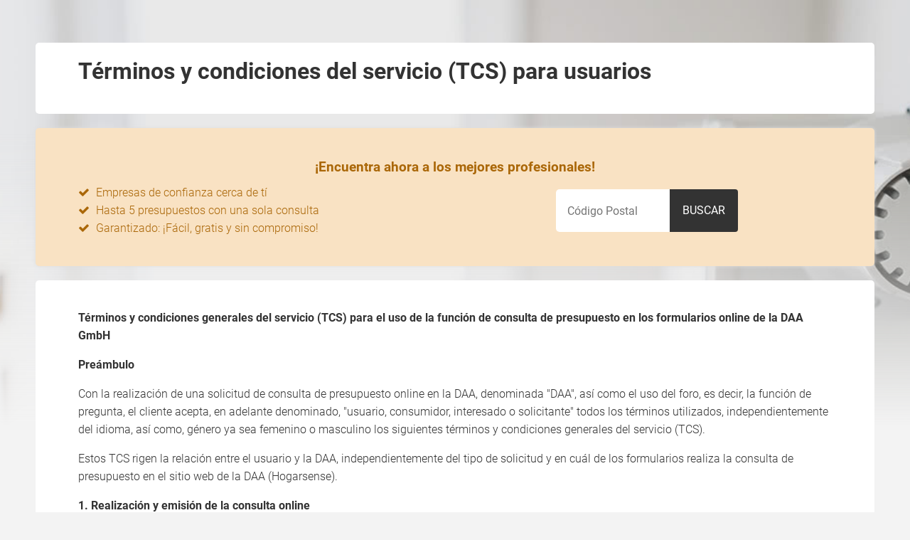

--- FILE ---
content_type: text/html; charset=UTF-8
request_url: https://www.hogarsense.es/terminos-y-condiciones-del-servicio
body_size: 8938
content:
    
<!DOCTYPE html>
<html class="hogarsense" lang="de">
    <head>
        <title>Términos y condiciones del servicio (TCS) para usuarios</title>
        <meta name="viewport" content="width=device-width, initial-scale=1" />
        <meta name="language" content="de">
        <meta name="robots" content="index,follow">
        <link rel="shortcut icon" href="/img/icons/hogarsense/favicon.ico" type="image/x-icon" />
        <link rel="icon" href="/img/icons/hogarsense/favicon.ico" type="image/x-icon" />
        <link rel="icon" sizes="32x32" href="/img/icons/hogarsense/favicon-32x32.png" type="image/x-icon" />
        <link rel="icon" sizes="16x16" href="/img/icons/hogarsense/favicon-16x16.png" type="image/x-icon" />
        <link rel="apple-touch-icon" href="/img/icons/hogarsense/apple-touch-icon.png" type="image/png" />
        <link rel="manifest" href="/img/icons/hogarsense/site.webmanifest">
        <meta name="msapplication-config" content="none"/>

                    <meta name="description" content="Términos y condiciones generales del servicio (TCS) para usuarios">
                            <link rel="canonical" href="https://www.hogarsense.es/terminos-y-condiciones-del-servicio" />
                                <meta name="twitter:card" content="summary"/>
    <meta name="twitter:title" content="Términos y condiciones del servicio (TCS) para usuarios"/>
    <meta name="twitter:description" content="Términos y condiciones generales del servicio (TCS) para usuarios"/>
            <meta name="twitter:image" content="https://cdn.daa.net/p/heizung_badcc18bcf.jpg" />                                <meta name="og:type" content="article"/>
    <meta name="og:title" content="Términos y condiciones del servicio (TCS) para usuarios"/>
    <meta property="og:description" content="Términos y condiciones generales del servicio (TCS) para usuarios"/>
    <meta name="og:url" content="https://www.hogarsense.es/terminos-y-condiciones-del-servicio"/>
            <meta name="og:image" content="https://cdn.daa.net/p/heizung_badcc18bcf.jpg" />            
                    <script type="application/ld+json">
            {"@context":"https:\/\/schema.org","@type":"Article","headline":"T\u00e9rminos y condiciones del servicio (TCS) para usuarios ","datePublished":"2023-02-02T17:33:50.915Z","dateModified":"2024-09-12T10:18:53.827Z","publisher":{"@type":"Organization","name":"DAA GmbH"},"image":"https:\/\/cdn.daa.net\/p\/heizung_badcc18bcf.jpg"}            </script>
        
        <meta name="datasrc" content="cms">

        
            <link rel="preload" href="/fonts/roboto/roboto.css" as="style">

            <link rel="preload" href="/fonts/roboto/roboto-v20-latin-regular.woff2" as="font" crossOrigin="anonymous">
            <link rel="preload" href="/fonts/roboto/roboto-v20-latin-300.woff2" as="font" crossOrigin="anonymous">
            <link rel="preload" href="/fonts/roboto/roboto-v20-latin-500.woff2" as="font" crossOrigin="anonymous">
            <link rel="preload" href="/client/fonts/fontawesome-webfont.woff2" as="font" crossOrigin="anonymous">

            <link rel="preload" href="/client/fonts.css?v=6971dc2eda362" as="style">

            <link href="/fonts/roboto/roboto.css" rel="stylesheet">
            <link href="/client/fonts.css?v=6971dc2eda362" rel="stylesheet" type="text/css" />

            <link rel="preload" href="/client/portale.css?v=6971dc2eda362" as="style">
            <link href="/client/portale.css?v=6971dc2eda362" rel="stylesheet">
        
        <script src="/api/translations.js?v=6971dc2eda362" type="text/javascript"></script>

                    
                    <script src="https://consent.daa.net/app.js?apiKey=23cf2265c56a04aeb099e74f72b396f5a9f24d32d43f157a&amp;domain=b4479f0" referrerpolicy="origin"></script>
            </head>
    <body>
                        <script>
            document.addEventListener('daa-user-interaction', handleEvent);
            document.addEventListener('daa-load-widget-on-page', handleEvent);
            function handleEvent(payload) {
                window.dataLayer = window.dataLayer || [];

                let eventName = payload.detail.event;

                window.dataLayer.push({
                    ...payload.detail,
                    'event': eventName,
                });
            }
        </script>
        <script async>
            (function(w,d,s,l,i){w[l]=w[l]||[];w[l].push({'gtm.start':
            new Date().getTime(),event:'gtm.js'});var f=d.getElementsByTagName(s)[0],
            j=d.createElement(s),dl=l!='dataLayer'?'&l='+l:'';j.async=true;j.src=
            'https://tags.hogarsense.es/gtm.js?id='+i+dl;f.parentNode.insertBefore(j,f);
            })(window,document,'script','dataLayer','GTM-KD6D4SN');
        </script>
        
                

<section class="header-section">
    <page-header subject-name=""
                 :show-button="false"
                 :add-home-link="false"
    >
    </page-header>
    
    </section>

            <div
            class="stage-background subject-default"
            style="bckground-image: linear-gradient(
                to bottom, transparent 30%, #F3F3F3
                ), url(https://cdn.daa.net/p/heizung_badcc18bcf.jpg)"
                    >
        </div>
        <section class="page content_page">
                        <div class="page-grid">
                <div class="content_main content_main--no-navigation">
                    <div class="content">
                                                    <section id="t-rminos-y-condiciones-del-servicio-tcs-para-usuarios-" class="content-block headline-block rounded-box article-padding text ">
    <h1 class="custom-headline color-black alignment-left">
        Términos y condiciones del servicio (TCS) para usuarios 
    </h1>
</section>

                                                    <section class="content-block zipcode_box ">
    <span class="box-headline text-bold text-centered">¡Encuentra ahora a los mejores profesionales!</span>
    <div class="flex-container flex-row-above-desktop">
        <ul class="reset-list advantage-list padding-0 margin-0">
                                    <li class="flex-container flex-row flex-align-baseline"><i class="fa fa-check" style="max-width:20px; margin-right: 5px"></i><span>Empresas de confianza cerca de tí</span></li>
                                    <li class="flex-container flex-row flex-align-baseline"><i class="fa fa-check" style="max-width:20px; margin-right: 5px"></i><span>Hasta 5 presupuestos con una sola consulta</span></li>
                                    <li class="flex-container flex-row flex-align-baseline"><i class="fa fa-check" style="max-width:20px; margin-right: 5px"></i><span>Garantizado: ¡Fácil, gratis y sin compromiso!</span></li>
                    </ul>
        <div class="zipcode-form flex-container flex-align-center flex-justify-center margin-half">
            <form method="GET" action="/api/resolve_zipcode" class="flex-no-grow">
                <div class="input-area">
                    <input name="zipcode" type="text" class="zipcode" placeholder="Código Postal">
                    <input type="hidden" name="subject_id" value="">
                    <button class="btn" type="submit">Buscar</button>
                </div>
            </form>
        </div>
    </div>
</section>

                                                    <section class="content-block text-block text rounded-box article-padding ">
<p><strong>Términos y condiciones generales del servicio (TCS) para el uso de la función de consulta de presupuesto en los formularios online de la DAA GmbH</strong></p>
<p><strong>Preámbulo</strong></p>
<p>Con la realización de una solicitud de consulta de presupuesto online en la DAA, denominada &quot;DAA&quot;, así como el uso del foro, es decir, la función de pregunta, el cliente acepta, en adelante denominado, &quot;usuario, consumidor, interesado o solicitante&quot; todos los términos utilizados, independientemente del idioma, así como, género ya sea femenino o masculino los siguientes términos y condiciones generales del servicio (TCS).</p>
<p>Estos TCS rigen la relación entre el usuario y la DAA, independientemente del tipo de solicitud y en cuál de los formularios realiza la consulta de presupuesto en el sitio web de la DAA (Hogarsense).</p>
<p><strong>1. Realización y emisión de la consulta online</strong></p>
<p>1.1 En el momento que el usuario realiza una solicitud de un producto o servicio en uno de los formularios, se está celebrando un contrato entre la DAA y el usuario, con el único objetivo de consensuar una mediación de hasta 5 ofertas diferentes con terceros (ya sean proveedores, profesionales o empresas).</p>
<p>La realización de la solicitud o consulta por parte del usuario es gratuita y no vinculante. Cualquier comisión para la gestión de la consulta será asumida únicamente por los proveedores.</p>
<p>1.2 Una vez realizada la solicitud, la DAA se pondrá en contacto con el usuario de manera telefónica o vía E-mail, con el único fin de verificar y concretizar la solicitud de consulta y así, poder encontrar a las empresas y/o profesionales especializados de la red de la DAA que más se adecúen a la consulta realizada.</p>
<p>1.3 Si tu solicitud no puede ser tramitada por la DAA, tu solicitud será enviada a nuestro colaborador Habitissimo S.L. (Edificio Blue, Parcbit, Carrer Rita Levi, s/n, 07121, Palma, Illes Balears) con el único objetivo de poder ofrecerte el mejor servicio posible y sin ningún fin publicitario. Habitissimo es una plataforma online que pone en contacto personas que quieren hacer una reforma o reparación con profesionales del sector. Puedes encontrar más información sobre la protección de datos de Habitissimo en: <a rel="noopener noreferrer" target="_blank" href="https://www.habitissimo.es/condiciones_de_contratacion">https://www.habitissimo.es/condiciones_de_contratacion</a></p>
<p>1.4 Si los usuarios de la DAA han expresado su interés en recibir asesoramiento sobre un posible préstamo, ayudas de financiación y/o asesoramiento, la DAA también enviará los datos de contacto del usuario a las correspondientes instituciones pero siempre con el único propósito de ofrecer el servicio especificado.</p>
<p>1.5 Cuando el usuario indica su dirección de correo electrónico al realizar un consulta de presupuesto online, la DAA puede mantener informado al usuario sobre el estado actual de su solicitud. La DAA envía al usuario un mensaje con los datos de contacto de las empresas y/o profesionales especializados que han sido gestionados para la posibilidad de la evaluación del proyecto presentado por parte de los empresas y/o profesionales.</p>
<p>1.6 Para la utilización de la función de consulta de presupuesto online, no es necesario que el usuario ingrese su correo electrónico. En el caso de que así, el usuario no recibirá ninguna notificación de acuerdo a lo establecido en el reglamento del apartado 1.5.</p>
<p>1.7 Una vez que la DAA tramite la solicitud de consulta online del usuario a través de la DAA, las empresas y/o profesionales contactan con el usuario ya sea de manera telefónica y/o vía E-mail para presentarle las posibles propuestas de la consulta online realizada. Antes del que interesado reciba una propuesta, la empresa y/o profesional puede solicitar más información sobre el proyecto, a través de una consulta personalizada o visita al lugar de residencia, así como, valorar la posibilidad del que proyecto inicial necesite más información o actividad.</p>
<p>1.8 Una vez que el interesado (usuario) ha recibido las diferentes propuestas, es él mismo el que decide por cual de las propuestas se decanta. La DAA no está involucrada en esta parte del proceso. Ni como parte contratante, ni como representante, además de no tomar parte de ninguna manera en las condiciones del contracto de las partes contratantes entre el usuario y la empresas y/o profesional.</p>
<p>1.9 La recopilación, procesamiento, transferencia y almacenamiento de los datos del usuario por los proveedores se lleva cabo con lo dispuesto conforme a los dispuesto por la Ley Federal de Protección de Datos Alemana (BDSG) y el Reglamento General Europeo de Protección de Datos (RGPD). La Política de Privacidad se puede encontrar en el <a href="https://www.hogarsense.es/politica-de-privacidad">siguiente enlace</a>.</p>
<p><strong>2. Opiniones</strong></p>
<p>La DAA puede ofrecer a los usuarios la oportunidad de evaluar a una empresa y/o profesionales especializado, distribuidor o fabricante.</p>
<p>Con el envío de una calificación, evaluación y/u opinión, el usuario otorga el derecho a la DAA de utilizar dicha calificación, evaluación y/u opinión de cualquier manera permisible. En particular en relación a los Derechos de Explotación bajo la Ley de Derechos de Autor y Derechos Conexos para cualquier propósito, ya sea vía online u offline. La DAA se reserva el derecho de no mostrar una revisión en el sitio Web, así como recortarla o cambiarla por un período de tiempo limitado. La calificación, evaluación y/u opinión sólo reflejan la propia opinión de la persona que la haya realizado. El contenido no coincide necesariamente con el punto de vista de la DAA.</p>
<p>Los datos de contacto requeridos por la DAA para poder verificar la autenticidad de la calificación, evaluación y/u opinión y sólo se usarán para este propósito.</p>
<p>Para las calificaciones, evaluaciones y/u opiniones se aplican las siguientes regulaciones:</p>
<p>a) Las calificaciones, evaluaciones y/u opiniones tienen que estar relacionadas con el proveedor y deben ser verídicas.</p>
<p>b) Las calificaciones, evaluaciones y/u opiniones negativas están permitidas, pero deben formularse de manera objetiva y sin expresiones fuertes, fuera de contexto o insultos.</p>
<p>c) Declaraciones políticas, radicales, fascistas, racistas, xenófobas o similares no serán publicadas.</p>
<p>d) Las calificaciones, evaluaciones y/u opiniones con propósito de auto-promoción o auto-publicidad no están permitidas.</p>
<p>La DAA se reserva el derecho de revisar y eliminar aquellas calificaciones, evaluaciones y/u opiniones que los usuarios publiquen en el portal. La DAA tiene derecho a eliminar cualquier calificación, evaluación y/u opinión si existe la sospecha que se ha violado alguna de las disposiciones legales o de la propia reglamentación al respecto.</p>
<p><strong>3. Función de preguntas o foro</strong></p>
<p>3.1 Al utilizar la función de pregunta, el usuario de la DAA GmbH (DAA), otorga el permiso para reenviar la pregunta del usuario a los expertos seleccionados (no se transfieren los datos personales del usuario, sino solo la pregunta). Además el usuario otorga el permiso a la DAA para enviar respuestas a la pregunta por correo electrónico a través de la dirección especificada.</p>
<p>3.2 La DAA se reserva el derecho de editar, revisar, eliminar y publicar preguntas y respuestas. La DAA tiene derecho a eliminar preguntas si existe la sospecha de que se infringe alguna de las disposiciones legales o reglamentarias especificadas.</p>
<p>3.3 La plataformas son foros de comunicación de la DAA y no reemplazan el asesoramiento especializado. El objetivo de los foros es el intercambio de experiencias, opiniones e informaciones en el ámbitos de la energía y vivienda. Todos los participantes deben ser tratados con respeto, decencia y cortesía.</p>
<p>3.4 La DAA señala expresamente que las respuestas en el foro gratuito de lectores sólo son informaciones generales sobre preguntas generales que en ningún caso pueden reemplazar el asesoramiento de una empresas y/o profesionales especializado. Esto también se aplica a cualquier contribución de expertos realizada en el foro.</p>
<p>3.5 LA DAA no acepta ninguna responsabilidad por las contribuciones al foro y se disocia expresamente del contenido de las publicaciones de los usuarios en los foros. En relación a las posibles consecuencias legales de las contribuciones realizadas en el foro (en lo referente a insultos, infracciones de derechos de autor, política de privacidad, etc) los usuarios son los únicos responsables. En caso de reconocimiento de contenido ilegal en una publicación del foro, dicha entrada será elimina o editada inmediatamente por la DAA DAA.</p>
<p><strong>4. Carga de imágenes en la consulta, pregunta o post del foro</strong></p>
<p>4.1. La DAA puede conceder al usuario la posibilidad de añadir imágenes o archivos a su pregunta, consulta o post.</p>
<p>4.2. La DAA tiene derecho a publicar las imágenes o archivos subidos junto con la pregunta o el post del usuario en las plataformas de la DAA.</p>
<p>4.3. La función de carga de imágenes en el marco de una consulta sirve para proporcionar material gráfico que justifique la consulta correspondiente. Se trata de información adicional y voluntaria.</p>
<p>4.4. Las siguientes reglas se aplican a la carga de imágenes:</p>
<p>a) Al transferir una imagen al servidor de la DAA, el usuario garantiza que tiene derecho a poner estas imágenes a disposición para su uso.<br />
b) Las imágenes transferidas y su uso no deben constituir una infracción de los derechos de autor u otros derechos de terceros.<br />
c) El usuario cede a la DAA el derecho de uso de estos contenidos.<br />
d) El material cedido no debe contener datos personales.<br />
e) El material transmitido no debe tener ningún contenido ilegal, pornográfico, publicitario, que ponga en peligro a los jóvenes o a los niños, que ensalce la violencia o que sea discriminatorio.<br />
f) La DAA se reserva el derecho de no utilizar las imágenes proporcionadas sin dar explicaciones.</p>
<p><strong>5. Garantías y limitaciones del servicio</strong></p>
<p>5.1 La DAA no puede garantizar que se encuentren a los proveedores adecuados para cada solicitud de consulta online realizada por el usuario o garantizar el éxito de la organización de la propuesta correspondiente. La DAA no garantiza la conclusión de un contrato entre un proveedor y un cliente potencial. Así como tampoco, la ejecución de manera exitosa del contrato entre un proveedor y cliente potencial. La DAA se excluye de esta garantía.</p>
<p>5.2 La DAA no es responsable de los posibles incumplimientos de las obligaciones que surjan en el contexto de cualquier relación contractual entre el interesado y el proveedor. La DAA no tiene que ser cargada con tales incumplimientos. La DAA no es un agente indirecto de cualquiera de las dos partes de dicho contracto, ni es parte del contrato entre ambas partes. La DAA no actúa como representante de ninguna de las dos partes contratantes y ninguna de las partes contratantes es un representante de la DAA.</p>
<p><strong>6. Limitaciones de responsabilidad</strong></p>
<p>6.1 Las siguientes exclusiones y limitaciones de responsabilidad se aplican en relación a la responsabilidad de posibles daños y perjuicios, sin perjuicio de los demás requisitos legales de elegibilidad.</p>
<p>6.2 La DAA es responsable sin restricción por el incumplimiento del deber en cuanto a su relación contractual con el usuario, en la medida que la causa del daño esté relacionada con un negligencia grave por parte de la DAA. Además, la DAA es responsable del incumplimiento negligente leve de las obligaciones materiales, cuyo incumplimiento ponga en peligro la consecución del objeto del contrato. O por el incumplimiento de deberes cuyo cumplimiento posibilita, en primer lugar la correcta ejecución del contrato, en donde el usuario confía de manera regular. En este caso, sin embargo, la DAA, sólo es responsable del daño previsible relacionado con los daños típicos del contrato.</p>
<p>La DAA no se hace responsable de la leve violación negligente de obligaciones distintas a las especificas en los apartados anteriores.</p>
<p>6.3. La DAA no acepta ninguna responsabilidad por las imágenes cargadas por el usuario. Así mismo, el usuario exime a la DAA de todas las reclamaciones presentadas contra ella por otros usuarios o terceros en caso de incumplimiento de las condiciones de uso.</p>
<p>6.4 Las limitaciones de responsabilidad mencionadas anteriormente no están relacionados con posibles daños de daños corporales, de salud o de la propia vida, con defecto de asumir una garantía por defecto de la calidad del producto. La responsabilidad bajo La Ley de Responsabilidad del Producto no se ve afectada.</p>
<p>6.5 El que la responsabilidad de la DAA esta excluida o limitada, aplica de manera directa también a la responsabilidad del personal, representantes y agente indirectos.</p>
<p>6.6 La objeción de una posible negligencia contributiva no se ve afectada.</p>
<p>6.7 Las reclamaciones por daños y perjuicios por parte del usuario prescribirán a los dos años, salvo que se acuerde un plazo inferior en el presente contrato y salvo que las reclamaciones se basen en daños de la integridad física, la salud o de libertad y que no sean intencionados. De lo contrario, se aplica el artículo 1964.2 del Código Civil, sobre el Plazo de prescripción de las acciones personales.</p>
<p><strong>7. Privacidad y derechos del usuario</strong></p>
<p>7.1 La DAA procesa los datos personales de los usuarios de acuerdo con las regulaciones legales. Para obtener más información sobre la naturaleza, alcance y propósito del procesamiento de los datos personales por parte de la DAA, así como los derechos resultantes como usuario, se puede consultar nuestra política de privacidad en: <a href="https://www.hogarsense.es/politica-de-privacidad">Política de privacidad</a>.</p>
<p><strong>8. Disposiciones finales</strong></p>
<p>8.1  El lugar de ejecución es el domicilio social de la DAA.</p>
<p>8.2. El lugar de jurisdicción es, en la medida en que lo permita la ley, el domicilio social de la DAA, actualmente localizado en Am Sandtorkai 73, 20457 Hamburgo (Alemania).</p>
<p>8.3. Se aplica el derecho alemán, excluyendo el derecho internacional privado y la Convención de las Naciones Unidas sobre contratos de compraventa internacional de mercancías, que se ha incorporado al derecho alemán.</p>
<p>Además te recordamos que puedes acceder a la plataforma de resolución de litigios en línea de la Unión Europea siguiendo este enlace: <a rel="noopener noreferrer" target="_blank" href="https://ec.europa.eu/consumers/odr/main/?event=main.home2.show">Resolución de litigios en línea</a></p>
<p>Actualizado: 12.09.2024</p>
<p><strong>Nota</strong>: Para empresas y profesionales, que quieran registrarse en esta plataforma, pueden acceder a los términos y condiciones para empresas en el siguiente enlace: <a rel="noopener noreferrer" target="_blank" href="https://www.daa.net/es/cgc-empresas">CGC</a>.</p>

</section>


                                            </div>
                </div>
            </div>
        </section>

    <footer id="footer" class="bg-white padding-top-1 margin-top-auto">
    <div class="content-wrapper">
        <div class="flex-container flex-row">
                                                <div class="margin-bottom-2">
                            <div class="portal-logo"></div>

                    </div>
                                                                <section class="link   flex-column-row" style="align-items: baseline">
    <div class="topline margin-bottom-half">
                    _____________________________
                </div>
    <div class="margin-bottom-1  flex-column-row">
                                    <a
                    href="/impreso"
                    title="Aviso legal"
                    
                    target="_self"
                    class="footer-link">
                    Aviso legal
                </a>
                                                <a
                    href="/politica-cookies"
                    title="Política de cookies"
                    
                    target="_self"
                    class="footer-link">
                    Política de cookies
                </a>
                                                <a
                    href="/politica-de-privacidad"
                    title="Política de privacidad"
                    
                    target="_self"
                    class="footer-link">
                    Política de privacidad
                </a>
                        </div>
</section>

                                    </div>
                            <a class="text-smaller" href="#"
               onclick="CCM.openWidget();return false;">Pincha aquí para ajustar tu consentimiento de cookies en cualquier momento</a>
            </div>
</footer>


                <script>
            window.locale = 'es_ES';
            window.portalKey = 'hogarsense'
        </script>
                <script async src="/client/portale.js?v=6971dc2eda362" type="text/javascript"></script>
            </body>
</html>

